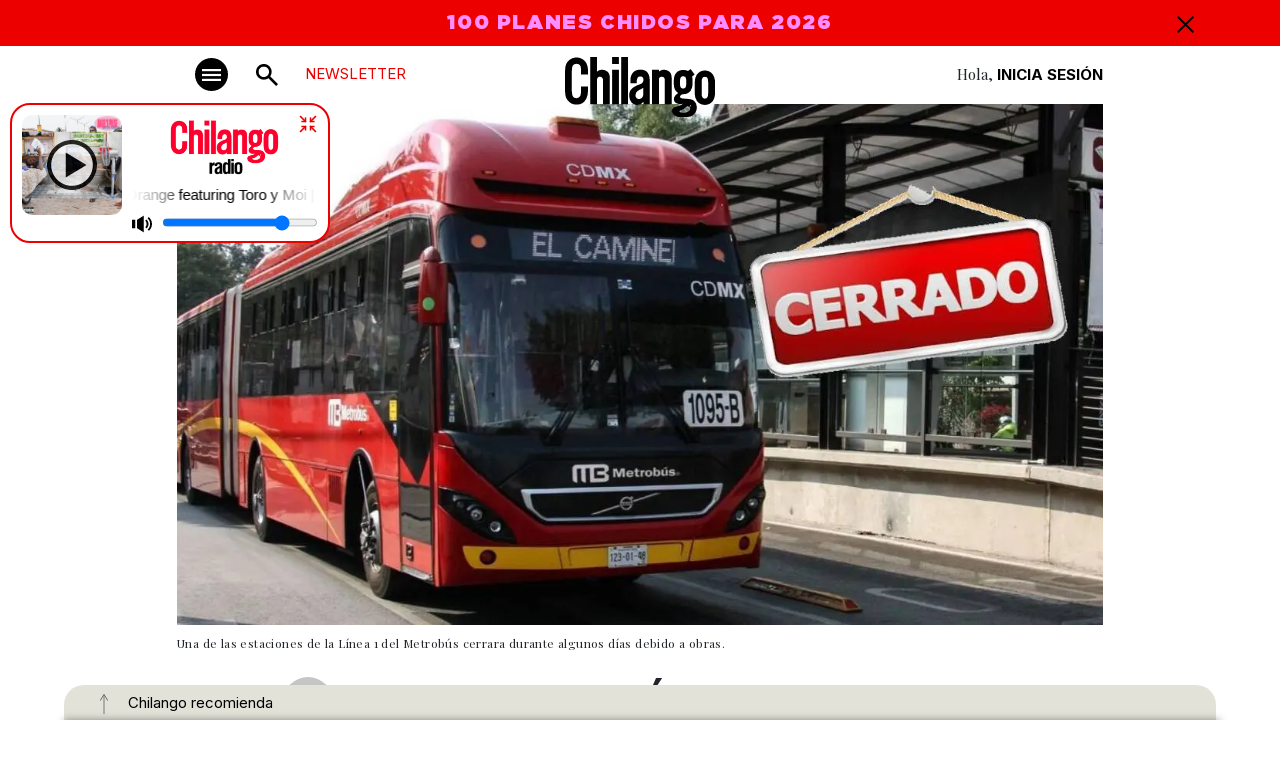

--- FILE ---
content_type: text/html; charset=UTF-8
request_url: https://www.chilango.com/wp-admin/admin-ajax.php
body_size: -165
content:
{"success":"ok","c":274,"id":"866915"}

--- FILE ---
content_type: text/html; charset=utf-8
request_url: https://www.google.com/recaptcha/api2/aframe
body_size: 267
content:
<!DOCTYPE HTML><html><head><meta http-equiv="content-type" content="text/html; charset=UTF-8"></head><body><script nonce="Z_h9SDZBY8pPiwmp9e4Lig">/** Anti-fraud and anti-abuse applications only. See google.com/recaptcha */ try{var clients={'sodar':'https://pagead2.googlesyndication.com/pagead/sodar?'};window.addEventListener("message",function(a){try{if(a.source===window.parent){var b=JSON.parse(a.data);var c=clients[b['id']];if(c){var d=document.createElement('img');d.src=c+b['params']+'&rc='+(localStorage.getItem("rc::a")?sessionStorage.getItem("rc::b"):"");window.document.body.appendChild(d);sessionStorage.setItem("rc::e",parseInt(sessionStorage.getItem("rc::e")||0)+1);localStorage.setItem("rc::h",'1769664542760');}}}catch(b){}});window.parent.postMessage("_grecaptcha_ready", "*");}catch(b){}</script></body></html>

--- FILE ---
content_type: application/javascript
request_url: https://www.chilango.com/wp-content/themes/chilango/chilango/theme/js/main.js?ver=0.0.4
body_size: 933
content:
jQuery('.closeAlert').click(function(){
    jQuery('#topBarAlert').css('display', 'none');
    jQuery('.autohide').css('top', '0');
    jQuery('.pt50').css('padding-top', '56px');
});
jQuery(function() {
  jQuery('a[href="#search"]').on("click", function(event) {
    event.preventDefault();
    jQuery("#search").addClass("open");
    jQuery("#search-back").addClass("open");
    // jQuery('#search > form > input[type="search"]').focus();
    jQuery("#searchInput").focus();
    jQuery("html").css({overflow:"hidden"});

  });
  jQuery("#search, #search div button.close").on("click keyup", function(event) {
    if (
      event.target == this ||
      event.target.className == "close" ||
      event.keyCode == 27
    ) {
    jQuery("#search").removeClass("open");
   	jQuery("#search-back").removeClass("open");
   	jQuery("html").css({overflow:"auto"});
    }
  });
});
jQuery(window).on( 'scroll', function(){
    if (jQuery(window).scrollTop() >= 304) {
      jQuery('.home .registrate-menu').addClass("Height56");
      jQuery('.navbar-brand').addClass("mobilebrand");
    } else {
       jQuery('.navbar-brand').css({width:"150px"});
       jQuery('.home .navbar-brand').css({width:"258px"});
       jQuery('.navbar-brand').removeClass("mobilebrand");
    }
});
const nav = document.querySelector("nav");
const navHeight = 304;
let lastScrollY = 0;
const delta = 10;
function scrolled() {
  let sy = window.scrollY;
  if (Math.abs(lastScrollY - sy) > delta) {
    if (sy > lastScrollY && sy > navHeight) {
      nav.classList.add("nav-up");
      jQuery('.navbar-brand').css({width:"96px"});
    }
    else if (sy < lastScrollY) {
      nav.classList.remove("nav-up");
      jQuery('.home .registrate-menu').removeClass("Height56");
    }
   lastScrollY = sy
  }
}
let didScroll = false;
window.addEventListener("scroll", function(e){
  didScroll = true;
});
setInterval(function() {
  if (didScroll) {
    scrolled();
    didScroll = false;
   }
}, 250)
bottommenu_content_height = "315px";
jQuery(function () {
  jQuery("#bottommenu_toggle").click(function () {
    jQuery(this).toggleClass('clicked');
    if (
      jQuery("#bottommenu").get(0).style.marginBottom == bottommenu_content_height
    ) {
      jQuery("#bottommenu").stop().animate({ marginBottom: "0px" }, 300);
    jQuery(".modal-backdrop2").css({display:"none"});
    jQuery(".arrowCR").css( {'transform': 'rotate(0deg)'});
    } else {
      jQuery("#bottommenu")
        .stop()
        .animate({ marginBottom: bottommenu_content_height }, 500);
        jQuery(".modal-backdrop2").css({display:"block"});
        jQuery(".arrowCR").css( {'transform': 'rotate(180deg)'});
    }
  });
});
jQuery(document).ready(function(){
  document.querySelectorAll('img, iframe').forEach(el => {
    if ( el.hasAttribute('loading') ) return;
    el.setAttribute('loading', 'lazy');
    el.classList.add('lazyload');
  });
  jQuery(".pbWrapper img").attr("alt", "pbWrapper");
  jQuery("iframe").attr("title", "iframe");
  const didicookie = Cookies.get('didi_login')
  if (didicookie) {
      const {name} = JSON.parse(didicookie);
      jQuery(".iniciarSesionLog").text(name);
  }
 
});


--- FILE ---
content_type: image/svg+xml
request_url: https://www.chilango.com/wp-content/themes/chilango/chilango/theme/img/social/twitter-w.svg
body_size: 211
content:
<?xml version="1.0" encoding="utf-8"?>
<!-- Generator: Adobe Illustrator 28.2.0, SVG Export Plug-In . SVG Version: 6.00 Build 0)  -->
<svg version="1.1" id="Layer_1" xmlns="http://www.w3.org/2000/svg" xmlns:xlink="http://www.w3.org/1999/xlink" x="0px" y="0px"
	 viewBox="0 0 40.5 40.5" style="enable-background:new 0 0 40.5 40.5;" xml:space="preserve">
<style type="text/css">
	.st0{fill:none;stroke:#FFFFFF;stroke-miterlimit:10;}
	.st1{fill:#FFFFFF;}
</style>
<circle class="st0" cx="20.2" cy="20.2" r="19.7"/>
<path class="st1" d="M22.9,18.6L31.2,9h-2.4l-6.9,8l-5.5-8H9.4L18,21.5L9.4,31.5h2.4l7.3-8.5l5.9,8.5h6.9L22.9,18.6z M15.4,10.9
	l12.9,18.8H26L13,10.9H15.4z"/>
</svg>


--- FILE ---
content_type: image/svg+xml
request_url: https://www.chilango.com/wp-content/themes/chilango/chilango/theme/img/social/facebook2.svg
body_size: 380
content:
<?xml version="1.0" encoding="utf-8"?>
<!-- Generator: Adobe Illustrator 28.2.0, SVG Export Plug-In . SVG Version: 6.00 Build 0)  -->
<svg version="1.1" id="Layer_1" xmlns="http://www.w3.org/2000/svg" xmlns:xlink="http://www.w3.org/1999/xlink" x="0px" y="0px"
	 viewBox="0 0 31.9 31.9" style="enable-background:new 0 0 31.9 31.9;" xml:space="preserve">
<style type="text/css">
	.st0{fill:#EBE7DF;}
	.st1{fill:#FFFFFF;}
</style>
<g id="Layer_2_00000097488017378152644530000010473596313581376443_">
	<g id="Layer_1-2">
		<path class="st0" d="M13.4,26.4h4.1V16.2h2.8l0.3-3.4h-3.2v-2c0-0.8,0.2-1.1,0.9-1.1h2.2V6.1h-2.8c-3.1,0-4.4,1.3-4.4,3.9v2.7
			h-2.1v3.5h2.1V26.4z"/>
		<path id="XMLID_00000174598318039514622470000001938814525869114254_" class="st1" d="M13.4,26.4h4.1V16.2h2.9l0.3-3.4h-3.2
			c0,0,0-1.3,0-2c0-0.8,0.2-1.1,0.9-1.1c0.6,0,2.2,0,2.2,0V6.1c0,0-2.3,0-2.8,0c-3,0-4.4,1.3-4.4,3.9c0,2.2,0,2.7,0,2.7h-2.1v3.5
			h2.1V26.4z"/>
	</g>
</g>
<path id="XMLID_1694_" class="st1" d="M13.4,26.4h4.1V16.2h2.9l0.3-3.4h-3.2c0,0,0-1.3,0-2c0-0.8,0.2-1.1,0.9-1.1c0.6,0,2.2,0,2.2,0
	V6.1c0,0-2.3,0-2.8,0c-3,0-4.4,1.3-4.4,3.9c0,2.2,0,2.7,0,2.7h-2.1v3.5h2.1V26.4z"/>
</svg>


--- FILE ---
content_type: application/javascript
request_url: https://www.chilango.com/wp-content/themes/chilango/chilango/theme/js/single.js?ver=0.0.3
body_size: 1281
content:
jQuery('.share-button').on('click',function(){
  jQuery(this).addClass('open');
})
jQuery( ".share-items" ).draggable({
  axis: "x",
  containment : ".share-items-wrapper"
});
jQuery( ".share-item" ).on('click',function(){
   jQuery('.share-button').addClass('shared');
   setTimeout(function(){
    jQuery('.share-button').addClass('thankyou');
  }, 800);
  setTimeout(function(){
    jQuery('.share-button').removeClass('open');
    jQuery('.share-button').removeClass('shared');
    jQuery('.share-button').removeClass('thankyou');
  }, 2500);
});
function copyToClipboard(textToCopy) {
  if (navigator.clipboard && window.isSecureContext) {
    return navigator.clipboard.writeText(textToCopy);
  } else {
    let textArea = document.createElement("textarea");
    textArea.value = textToCopy;
    textArea.style.position = "fixed";
    textArea.style.left = "-999999px";
    textArea.style.top = "-999999px";
    document.body.appendChild(textArea);
    textArea.focus();
    textArea.select();
    return new Promise((res, rej) => {
      document.execCommand('copy') ? res() : rej();
      textArea.remove();
    });
  }
}
(function( $ ) {
function initMap( $el ) {
    var $markers = $el.find('.marker');
    var mapArgs = {
        zoom        : $el.data('zoom') || 13,
        mapTypeId   : google.maps.MapTypeId.ROADMAP,
        styles: [{"featureType":"all","elementType":"labels.text.fill","stylers":[{"saturation":36},{"color":"#333333"},{"lightness":40}]},{"featureType":"all","elementType":"labels.text.stroke","stylers":[{"visibility":"on"},{"color":"#ffffff"},{"lightness":16}]},{"featureType":"all","elementType":"labels.icon","stylers":[{"visibility":"off"}]},{"featureType":"administrative","elementType":"geometry.fill","stylers":[{"color":"#fefefe"},{"lightness":20}]},{"featureType":"administrative","elementType":"geometry.stroke","stylers":[{"color":"#fefefe"},{"lightness":17},{"weight":1.2}]},{"featureType":"administrative.locality","elementType":"labels.text.fill","stylers":[{"color":"#ff0000"}]},{"featureType":"landscape","elementType":"geometry","stylers":[{"color":"#f5f5f5"},{"lightness":20}]},{"featureType":"poi","elementType":"geometry","stylers":[{"color":"#f5f5f5"},{"lightness":21}]},{"featureType":"poi.park","elementType":"geometry","stylers":[{"color":"#dedede"},{"lightness":21}]},{"featureType":"road.highway","elementType":"geometry.fill","stylers":[{"color":"#ffffff"},{"lightness":17}]},{"featureType":"road.highway","elementType":"geometry.stroke","stylers":[{"color":"#ffffff"},{"lightness":29},{"weight":0.2}]},{"featureType":"road.arterial","elementType":"geometry","stylers":[{"color":"#ffffff"},{"lightness":18}]},{"featureType":"road.local","elementType":"geometry","stylers":[{"color":"#ffffff"},{"lightness":16}]},{"featureType":"transit","elementType":"geometry","stylers":[{"color":"#f2f2f2"},{"lightness":19}]},{"featureType":"water","elementType":"geometry","stylers":[{"color":"#e9e9e9"},{"lightness":17}]}]
    };
    var map = new google.maps.Map( $el[0], mapArgs );
    map.markers = [];
    $markers.each(function(){
        initMarker( $(this), map );
    });
    centerMap( map );
    return map;
}
function initMarker( $marker, map ) {
    var lat = $marker.data('lat');
    var lng = $marker.data('lng');
    var latLng = {
        lat: parseFloat( lat ),
        lng: parseFloat( lng )
    };
    var marker = new google.maps.Marker({
        position : latLng,
        map: map
    });
    map.markers.push( marker );
    if( $marker.html() ){
        var infowindow = new google.maps.InfoWindow({
            content: $marker.html()
        });
        google.maps.event.addListener(marker, 'click', function() {
            infowindow.open( map, marker );
        });
    }
}
function centerMap( map ) {
    var bounds = new google.maps.LatLngBounds();
    map.markers.forEach(function( marker ){
        bounds.extend({
            lat: marker.position.lat(),
            lng: marker.position.lng()
        });
    });
    if( map.markers.length == 1 ){
        map.setCenter( bounds.getCenter() );
    } else{
        map.fitBounds( bounds );
    }
}
$(document).ready(function(){
    $('.acf-map').each(function(){
        var map = initMap( $(this) );
    });
});
})(jQuery);
// jQuery(".fullw-img-c").wrap("<div class='full-img-cont-c'/><div class='aspect-ratio-full-c'/>");
// jQuery(".carousel-inner ").each(function() {
//   jQuery(this).children(".carousel-item").first().addClass("active");
// });

// setTimeout(function(){
    document.querySelectorAll('.carousel-inner').forEach(c => {
        c?.querySelector?.('.carousel-item')?.classList?.add?.('active')
    })
// }, 1000);



--- FILE ---
content_type: image/svg+xml
request_url: https://www.chilango.com/wp-content/themes/chilango/chilango/theme/img/social/twitter.svg
body_size: 204
content:
<?xml version="1.0" encoding="utf-8"?>
<!-- Generator: Adobe Illustrator 28.2.0, SVG Export Plug-In . SVG Version: 6.00 Build 0)  -->
<svg version="1.1" id="Layer_1" xmlns="http://www.w3.org/2000/svg" xmlns:xlink="http://www.w3.org/1999/xlink" x="0px" y="0px"
	 viewBox="0 0 33.8 33.8" style="enable-background:new 0 0 33.8 33.8;" xml:space="preserve">
<style type="text/css">
	.st0{fill:#FF4000;stroke:#000000;stroke-width:0.84;stroke-miterlimit:10;}
</style>
<circle class="st0" cx="16.9" cy="16.9" r="16.5"/>
<path d="M18.4,15.8l5.3-6.1h-1.5l-4.4,5.1l-3.5-5.1H9.8l5.5,8l-5.6,6.5h1.5l4.7-5.5l3.8,5.5h4.4L18.4,15.8z M13.6,10.9L21.9,23h-1.5
	l-8.3-12.1H13.6z"/>
</svg>
